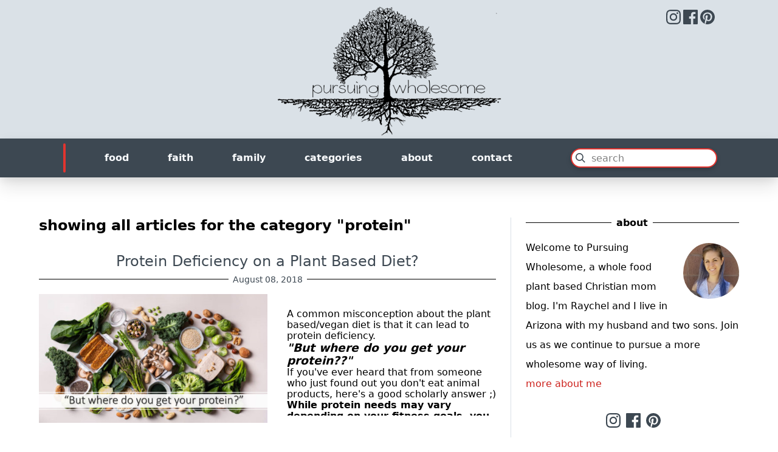

--- FILE ---
content_type: text/html; charset=UTF-8
request_url: https://pursuingwholesome.com/categories/protein
body_size: 9178
content:
<!doctype html>
<html lang="en">
<head>
        <!-- Google AdSense -->
    <script data-ad-client="ca-pub-8526008973077121" async src="https://pagead2.googlesyndication.com/pagead/js/adsbygoogle.js"></script>
    <!-- END Google AdSense -->
    <!-- Global site tag (gtag.js) - Google Analytics -->
    <script async src="https://www.googletagmanager.com/gtag/js?id=UA-122476080-1"></script>
    <script>
        window.dataLayer = window.dataLayer || [];
        function gtag(){dataLayer.push(arguments);}
        gtag('js', new Date());
        gtag('config', 'UA-122476080-1', { 'anonymize_ip': true});
    </script>
    <!-- END GTag -->
    <!-- Hotjar Tracking Code for pursuingwholesome.com -->
    <script>
        (function(h,o,t,j,a,r){
            h.hj=h.hj||function(){(h.hj.q=h.hj.q||[]).push(arguments)};
            h._hjSettings={hjid:1169312,hjsv:6};
            a=o.getElementsByTagName('head')[0];
            r=o.createElement('script');r.async=1;
            r.src=t+h._hjSettings.hjid+j+h._hjSettings.hjsv;
            a.appendChild(r);
        })(window,document,'https://static.hotjar.com/c/hotjar-','.js?sv=');
    </script>
    <!-- END Hotjar -->
    
    <meta charset="utf-8">
    <meta http-equiv="X-UA-Compatible" content="IE=edge">
    <meta name="viewport" content="width=device-width, initial-scale=1">
    <meta name="csrf-token" content="9NWYo5Qcyf53RMKjiSlYucA2asGGSmYpbUY6wmbz">

    <meta name="p:domain_verify" content="19ac83c8a958dbd41b085da2e2195b85"/>

    
    <title>protein - pursuing wholesome</title>

    <!-- Fonts -->
    <link href="https://fonts.googleapis.com/css?family=Roboto+Mono:100,600" rel="stylesheet" type="text/css">
    <link href="/css/app.css" rel="stylesheet">
    <link rel="manifest" href="/manifest.json">

    <script src='https://www.google.com/recaptcha/api.js'></script>
</head>
<body class="font-sans">
<div id="banner" class="w-full relative bg-grey-light hidden sm:hidden md:block lg:block xl:block">
    <div class="absolute container mx-auto flex pin-t pin-x px-8">
        <div class="w-1/2">
            <div class="w-full flex justify-start mt-4 mr-8 px-8">

            </div>
        </div>
        <div class="w-1/2">
            <div class="w-full flex justify-end mt-4 mr-8 px-8">
                <a href="https://www.instagram.com/pursuingwholesome/" target="_blank"><svg class="inline-block fill-current ml-1 w-6 h-6 text-grey-darkest hover:text-purple" aria-labelledby="simpleicons-instagram-icon" role="img" viewBox="0 0 24 24" xmlns="http://www.w3.org/2000/svg"><title id="simpleicons-instagram-icon">Instagram icon</title><path d="M12 0C8.74 0 8.333.015 7.053.072 5.775.132 4.905.333 4.14.63c-.789.306-1.459.717-2.126 1.384S.935 3.35.63 4.14C.333 4.905.131 5.775.072 7.053.012 8.333 0 8.74 0 12s.015 3.667.072 4.947c.06 1.277.261 2.148.558 2.913.306.788.717 1.459 1.384 2.126.667.666 1.336 1.079 2.126 1.384.766.296 1.636.499 2.913.558C8.333 23.988 8.74 24 12 24s3.667-.015 4.947-.072c1.277-.06 2.148-.262 2.913-.558.788-.306 1.459-.718 2.126-1.384.666-.667 1.079-1.335 1.384-2.126.296-.765.499-1.636.558-2.913.06-1.28.072-1.687.072-4.947s-.015-3.667-.072-4.947c-.06-1.277-.262-2.149-.558-2.913-.306-.789-.718-1.459-1.384-2.126C21.319 1.347 20.651.935 19.86.63c-.765-.297-1.636-.499-2.913-.558C15.667.012 15.26 0 12 0zm0 2.16c3.203 0 3.585.016 4.85.071 1.17.055 1.805.249 2.227.415.562.217.96.477 1.382.896.419.42.679.819.896 1.381.164.422.36 1.057.413 2.227.057 1.266.07 1.646.07 4.85s-.015 3.585-.074 4.85c-.061 1.17-.256 1.805-.421 2.227-.224.562-.479.96-.899 1.382-.419.419-.824.679-1.38.896-.42.164-1.065.36-2.235.413-1.274.057-1.649.07-4.859.07-3.211 0-3.586-.015-4.859-.074-1.171-.061-1.816-.256-2.236-.421-.569-.224-.96-.479-1.379-.899-.421-.419-.69-.824-.9-1.38-.165-.42-.359-1.065-.42-2.235-.045-1.26-.061-1.649-.061-4.844 0-3.196.016-3.586.061-4.861.061-1.17.255-1.814.42-2.234.21-.57.479-.96.9-1.381.419-.419.81-.689 1.379-.898.42-.166 1.051-.361 2.221-.421 1.275-.045 1.65-.06 4.859-.06l.045.03zm0 3.678c-3.405 0-6.162 2.76-6.162 6.162 0 3.405 2.76 6.162 6.162 6.162 3.405 0 6.162-2.76 6.162-6.162 0-3.405-2.76-6.162-6.162-6.162zM12 16c-2.21 0-4-1.79-4-4s1.79-4 4-4 4 1.79 4 4-1.79 4-4 4zm7.846-10.405c0 .795-.646 1.44-1.44 1.44-.795 0-1.44-.646-1.44-1.44 0-.794.646-1.439 1.44-1.439.793-.001 1.44.645 1.44 1.439z"/></svg></a>
<a href="https://www.facebook.com/PursuingWholesomeBlog" target="_blank"><svg class="inline-block fill-current ml-1 w-6 h-6 text-grey-darkest hover:text-blue-dark" aria-labelledby="simpleicons-facebook-icon" role="img" viewBox="0 0 24 24" xmlns="http://www.w3.org/2000/svg"><title id="simpleicons-facebook-icon">Facebook icon</title><path d="M22.676 0H1.324C.593 0 0 .593 0 1.324v21.352C0 23.408.593 24 1.324 24h11.494v-9.294H9.689v-3.621h3.129V8.41c0-3.099 1.894-4.785 4.659-4.785 1.325 0 2.464.097 2.796.141v3.24h-1.921c-1.5 0-1.792.721-1.792 1.771v2.311h3.584l-.465 3.63H16.56V24h6.115c.733 0 1.325-.592 1.325-1.324V1.324C24 .593 23.408 0 22.676 0"/></svg></a>

<a href="https://www.pinterest.com/pursuingwholesome/overview/" target="_blank"><svg class="inline-block fill-current ml-1 w-6 h-6 text-grey-darkest hover:text-red-dark" aria-labelledby="simpleicons-pinterest-icon" role="img" viewBox="0 0 24 24" xmlns="http://www.w3.org/2000/svg"><title id="simpleicons-pinterest-icon">Pinterest icon</title><path d="M12.017 0C5.396 0 .029 5.367.029 11.987c0 5.079 3.158 9.417 7.618 11.162-.105-.949-.199-2.403.041-3.439.219-.937 1.406-5.957 1.406-5.957s-.359-.72-.359-1.781c0-1.663.967-2.911 2.168-2.911 1.024 0 1.518.769 1.518 1.688 0 1.029-.653 2.567-.992 3.992-.285 1.193.6 2.165 1.775 2.165 2.128 0 3.768-2.245 3.768-5.487 0-2.861-2.063-4.869-5.008-4.869-3.41 0-5.409 2.562-5.409 5.199 0 1.033.394 2.143.889 2.741.099.12.112.225.085.345-.09.375-.293 1.199-.334 1.363-.053.225-.172.271-.401.165-1.495-.69-2.433-2.878-2.433-4.646 0-3.776 2.748-7.252 7.92-7.252 4.158 0 7.392 2.967 7.392 6.923 0 4.135-2.607 7.462-6.233 7.462-1.214 0-2.354-.629-2.758-1.379l-.749 2.848c-.269 1.045-1.004 2.352-1.498 3.146 1.123.345 2.306.535 3.55.535 6.607 0 11.985-5.365 11.985-11.987C23.97 5.39 18.592.026 11.985.026L12.017 0z"/></svg></a>
            </div>
        </div>
    </div>

    <a href="/"><img id="banner-logo" class="hidden sm:hidden md:inline-block lg:inline-block xl:inline-block absolute my-auto" src="/images/logo-tree.png"></a>
</div>
<div class="w-full -mt-1 bg-grey-darkest shadow-lg sticky pin-t z-50">
    <div class="container mx-auto px-8">
        <nav class="relative">
            <div class="h-16 w-full px-8 hidden sm:hidden md:flex lg:flex xl:flex justify-between align-content-center items-center content-center">
                <div class="flex-grow">
                    <a href="/"><img class="mt-1 h-12 bg-red-darker rounded-full border-2 border-red" src="/images/avatar-sm.png"></a>
                </div>
                <div class="flex-grow pr-8">
                    <ul class="list-reset flex justify-center align-content-center items-center content-center px-8 h-12">
                                                    <li class="mr-8 ml-8">
                                <a href="https://pursuingwholesome.com/categories/food"
                                   class="no-underline text-grey-lightest hover:text-red-light font-semibold">food</a>
                            </li>
                                                    <li class="mr-8 ml-8">
                                <a href="https://pursuingwholesome.com/categories/faith"
                                   class="no-underline text-grey-lightest hover:text-red-light font-semibold">faith</a>
                            </li>
                                                    <li class="mr-8 ml-8">
                                <a href="https://pursuingwholesome.com/categories/family"
                                   class="no-underline text-grey-lightest hover:text-red-light font-semibold">family</a>
                            </li>
                                                <li class="mr-8 ml-8">
                            <a href="https://pursuingwholesome.com/categories"
                               class="no-underline text-grey-lightest hover:text-red-light font-semibold">categories</a>
                        </li>
                        <li class="mr-8 ml-8">
                            <a href="https://pursuingwholesome.com/about"
                               class="no-underline text-grey-lightest hover:text-red-light font-semibold">about</a>
                        </li>
                        <li class="mr-8 ml-8">
                            <a href="https://pursuingwholesome.com/contact"
                               class="no-underline text-grey-lightest hover:text-red-light font-semibold">contact</a>
                        </li>
                    </ul>
                </div>
                <div class="hidden sm:hidden md:hidden lg:hidden xl:block">
                    <div class="relative">
                        <form class="inline-block" method="GET" action="/search">
                            <span class="absolute ml-2 mt-2"><svg class="inline-block fill-current w-4 h-4 text-grey-darkest" xmlns="http://www.w3.org/2000/svg" viewBox="0 0 20 20"><path d="M12.9 14.32a8 8 0 1 1 1.41-1.41l5.35 5.33-1.42 1.42-5.33-5.34zM8 14A6 6 0 1 0 8 2a6 6 0 0 0 0 12z"/></svg></span>
                            <input name="s" placeholder="search" class="h-8 -mr-1 pl-8 pr-2 rounded-full shadow-md border-2 border-red">
                        </form>
                    </div>
                </div>
            </div>
            <div class="h-12 w-full px-8 flex sm:flex md:hidden lg:hidden xl:hidden justify-center align-content-center items-center content-center relative">
                <div class="absolute pin-l">
                    <button onclick="$('#sidebar').toggleClass('open');$('#sidebar-underlay').toggleClass('show');"><svg class="inline-block fill-current text-grey-lightest fill-current inline-block w-6" xmlns="http://www.w3.org/2000/svg" viewBox="0 0 20 20"><path d="M0 3h20v2H0V3zm0 6h20v2H0V9zm0 6h20v2H0v-2z"/></svg></button>
                </div>
                
            </div>
        </nav>
    </div>
    <div class="relative">
        <div
                id="sidebar-underlay"
                class="absolute pin-t w-full bg-transparent-grey-dark min-h-screen"
                onclick="$('#sidebar').removeClass('open');$('#sidebar-underlay').removeClass('show');"

        ></div>
        <div id="sidebar" class="absolute pin-t w-2/3 bg-grey-darkest min-h-screen border-black border-t-2 border-r-2 ">
            <div class="w-full">
                <ul class="list-reset flex flex-col justify-start align-content-center items-center content-center px-8 h-12 pt-4">
                    <li class="mr-8 ml-8 py-2 mb-2">
                        <a href="https://pursuingwholesome.com"
                           class="no-underline text-grey-lightest hover:text-red-light font-semibold">home</a>
                    </li>
                                            <li class="mr-8 ml-8 py-2 mb-2">
                            <a href="https://pursuingwholesome.com/categories/food"
                               class="no-underline text-grey-lightest hover:text-red-light font-semibold">food</a>
                        </li>
                                            <li class="mr-8 ml-8 py-2 mb-2">
                            <a href="https://pursuingwholesome.com/categories/faith"
                               class="no-underline text-grey-lightest hover:text-red-light font-semibold">faith</a>
                        </li>
                                            <li class="mr-8 ml-8 py-2 mb-2">
                            <a href="https://pursuingwholesome.com/categories/family"
                               class="no-underline text-grey-lightest hover:text-red-light font-semibold">family</a>
                        </li>
                                        <li class="mr-8 ml-8 py-2 mb-2">
                        <a href="https://pursuingwholesome.com/categories"
                           class="no-underline text-grey-lightest hover:text-red-light font-semibold">categories</a>
                    </li>
                    <li class="mr-8 ml-8 py-2 mb-2">
                        <a href="https://pursuingwholesome.com/about"
                           class="no-underline text-grey-lightest hover:text-red-light font-semibold">about</a>
                    </li>
                    <li class="mr-8 ml-8 py-2 mb-2">
                        <a href="https://pursuingwholesome.com/contact"
                           class="no-underline text-grey-lightest hover:text-red-light font-semibold">contact</a>
                    </li>
                </ul>
            </div>
        </div>
    </div>
</div>
<div class="w-full h-24 relative sm:flex md:hidden lg:hidden xl:hidden flex justify-center content-center items-center align-middle pt-8">
    <img class="inline-block sm:inline-block md:hidden lg:hidden xl:hidden relative h-32 mt-6" src="/images/logo-tree.png">
</div>

<div class="container mx-auto relative">
    <div id="app">
        <p class="py-6">&nbsp;</p>
        <div class="flex flex-col md:flex-row lg:flex-row xl:flex-row">
            <main class="w-full md:w-2/3 lg:w-2/3 xl:w-2/3 px-6 md:pr-6 lg:pr-6 xl:pr-6">
                    <div class="w-full">
        <h2>showing all articles for the category <span>"protein"</span></h2>
        <div>
                                                <article class="py-8">
    <header class="mb-4 w-full">
        <h2 class="text-center font-normal text-red-darkest mb-2"><a href="https://pursuingwholesome.com/protein-deficiency-on-a-plant-based-diet" class="no-underline text-grey-darkest hover:text-red-dark">Protein Deficiency on a Plant Based Diet?</a></h2>
        <h4 class="text-center text-sm font-normal text-grey-darkest">August 08, 2018</h4>
    </header>
    <div class="w-full flex flex-col md:flex-row lg:flex-row xl:flex-row">
        <div class="w-full md:w-1/2 lg:w-1/2 xl:w-1/2">
            <a href="https://pursuingwholesome.com/protein-deficiency-on-a-plant-based-diet"><img class="" src="https://assets-pursuingwholesome.nyc3.digitaloceanspaces.com/media/thumbs/lg/080d7274-e3c5-433f-9f98-61690d66f549.jpeg"></a>
        </div>
        <div class="w-full md:w-1/2 lg:w-1/2 xl:w-1/2 md:pl-4 lg:pl-8 xl:pl-8 mt-2">
            <div class="w-full h-48 overflow-hidden">
                <p class="text-sm text-grey-darkest px-4 my-4">
                    <!DOCTYPE html PUBLIC "-//W3C//DTD HTML 4.0 Transitional//EN" "http://www.w3.org/TR/REC-html40/loose.dtd">
<html><body><p>A common misconception about the plant based/vegan diet is that it can lead to protein deficiency.</p><h3><span style="font-style: italic; font-weight: bold;">"But where do you get your protein??"</span></h3><p>If you've ever heard that from someone who just found out you don't eat animal products, here's a good scholarly answer ;)</p><p><span style="font-weight: bold;">While protein needs may vary depending on your fitness goals, you don't actually need to consume animal proteins to get all the protein your body needs.</span> A varied whole food plant based vegan diet is sufficient in protein. That is, as long as you are eating enough calories.</p><p>Amino acids are the building blocks of protein (is this ringing any biology class bells?). The protein in our food and body are composed of 20 amino acids - 11 of these we can create in our own bodies using nitrogen, the other 9 need to be consumed from food since we cannot make them.</p><p>An <span style="font-style: italic;">essential amino acid</span> is one our bodies need but cannot make on its own, therefore we must consume and absorb them through our food. The 9 essential amino acids are histidine, isoleucine, leucine, lysine, methionine, phenylalanine, threonine, tryptophan, and valine. <span style="font-style: italic;">Non-essential amino acids</span> are ones our bodies need, but make enough on their own. We don't need worry about consuming these in order to fulfill our bodies need for them. The 11 non-essential amino acids are alanine, arginine, asparagine, aspartic acid, cysteine, glutemic acid, glutamine, glycine, proline, serine, and tyrosine.</p><p><span style="font-weight: bold;">All plant proteins have all the essential amino acids. Plant proteins are just as good and as complete as animal proteins.</span> Although not all plant proteins contain the same amount and proportions of each amino acid, they are perfectly adequate in providing what our bodies need.</p><p>Many people believe we need meat for protein even though the idea of plant proteins being incomplete and inferior to animal proteins has been dismissed by the nutrition community decades ago. The American Heart Association has officially stated on their website that the protein found in plants is perfectly adequate and supplies all of the essential and non essential amino acids, and there is no need to combine protein sources in order to meet the needs of our bodies. <span style="font-style: italic;">(I had a link to the specific&nbsp;webpage, but it has since been removed, and I'm unable to find it again.)</span></p><p><span style="font-weight: bold;">As long as you're eating enough calories to meet your energy needs, you will not be protein deficient. </span>In fact, it is nearly impossible to design a diet with a variety of whole plant foods that is sufficient in calories but deficient in protein, based on the way our bodies store and recycle protein for its specific needs. Our skeletal muscles keep a sizable storehouse in the intracellular spaces of free amino acids to regulate our protein levels. Every day, about 90g of protein is dumped into our intestines to be broken down and reassembled to whatever proportion of amino acids we need. We do not need to be concerned with the amount of protein we are consuming, or if we are getting all of the essential amino acids. Our bodies were designed to prevent this type of deficiency by storing and recombining the amino acids to be used as our body requires.</p><p>So don't worry about if you're getting enough protein, just eat enough calories with a variety of plant foods including whole grains, fruits, veggies, beans and legumes, nuts and seeds, leafy greens, etc. and you will have what your body needs.</p></body></html>

                </p>
            </div>
            <div class="w-full mt-2 h-4 flex justify-between">
            </div>
        </div>
    </div>
</article>
                                    </div>
    </div>
            </main>
            <aside class="border-l mt-8 md:mt-0 lg:mt-0 xl:mt-0 border-grey-light w-full md:w-1/3 lg:w-1/3 xl:w-1/3 px-6 md:pl-6 lg:pl-6 xl:pl-6">
                <div class="">
    <section class="">
        <h4 class="pb-4">about</h4>
        <p class="leading-loose"><img src="/images/portrait.jpg" style="width: 100px; height: 100px;" class="float-right pl-2 pb-2 mt-2 rounded-full">Welcome to Pursuing Wholesome, a whole food plant based Christian mom blog. I'm Raychel and I live in Arizona with my husband and two sons. Join us as we continue to pursue a more wholesome way of living.<a href="/about" class="block no-underline text-red-dark">more about me</a></p>
    </section>
    <section class="text-center mt-4 py-4">
        <a href="https://www.instagram.com/pursuingwholesome/" target="_blank"><svg class="inline-block fill-current ml-1 w-6 h-6 text-grey-darkest hover:text-purple" aria-labelledby="simpleicons-instagram-icon" role="img" viewBox="0 0 24 24" xmlns="http://www.w3.org/2000/svg"><title id="simpleicons-instagram-icon">Instagram icon</title><path d="M12 0C8.74 0 8.333.015 7.053.072 5.775.132 4.905.333 4.14.63c-.789.306-1.459.717-2.126 1.384S.935 3.35.63 4.14C.333 4.905.131 5.775.072 7.053.012 8.333 0 8.74 0 12s.015 3.667.072 4.947c.06 1.277.261 2.148.558 2.913.306.788.717 1.459 1.384 2.126.667.666 1.336 1.079 2.126 1.384.766.296 1.636.499 2.913.558C8.333 23.988 8.74 24 12 24s3.667-.015 4.947-.072c1.277-.06 2.148-.262 2.913-.558.788-.306 1.459-.718 2.126-1.384.666-.667 1.079-1.335 1.384-2.126.296-.765.499-1.636.558-2.913.06-1.28.072-1.687.072-4.947s-.015-3.667-.072-4.947c-.06-1.277-.262-2.149-.558-2.913-.306-.789-.718-1.459-1.384-2.126C21.319 1.347 20.651.935 19.86.63c-.765-.297-1.636-.499-2.913-.558C15.667.012 15.26 0 12 0zm0 2.16c3.203 0 3.585.016 4.85.071 1.17.055 1.805.249 2.227.415.562.217.96.477 1.382.896.419.42.679.819.896 1.381.164.422.36 1.057.413 2.227.057 1.266.07 1.646.07 4.85s-.015 3.585-.074 4.85c-.061 1.17-.256 1.805-.421 2.227-.224.562-.479.96-.899 1.382-.419.419-.824.679-1.38.896-.42.164-1.065.36-2.235.413-1.274.057-1.649.07-4.859.07-3.211 0-3.586-.015-4.859-.074-1.171-.061-1.816-.256-2.236-.421-.569-.224-.96-.479-1.379-.899-.421-.419-.69-.824-.9-1.38-.165-.42-.359-1.065-.42-2.235-.045-1.26-.061-1.649-.061-4.844 0-3.196.016-3.586.061-4.861.061-1.17.255-1.814.42-2.234.21-.57.479-.96.9-1.381.419-.419.81-.689 1.379-.898.42-.166 1.051-.361 2.221-.421 1.275-.045 1.65-.06 4.859-.06l.045.03zm0 3.678c-3.405 0-6.162 2.76-6.162 6.162 0 3.405 2.76 6.162 6.162 6.162 3.405 0 6.162-2.76 6.162-6.162 0-3.405-2.76-6.162-6.162-6.162zM12 16c-2.21 0-4-1.79-4-4s1.79-4 4-4 4 1.79 4 4-1.79 4-4 4zm7.846-10.405c0 .795-.646 1.44-1.44 1.44-.795 0-1.44-.646-1.44-1.44 0-.794.646-1.439 1.44-1.439.793-.001 1.44.645 1.44 1.439z"/></svg></a>
<a href="https://www.facebook.com/PursuingWholesomeBlog" target="_blank"><svg class="inline-block fill-current ml-1 w-6 h-6 text-grey-darkest hover:text-blue-dark" aria-labelledby="simpleicons-facebook-icon" role="img" viewBox="0 0 24 24" xmlns="http://www.w3.org/2000/svg"><title id="simpleicons-facebook-icon">Facebook icon</title><path d="M22.676 0H1.324C.593 0 0 .593 0 1.324v21.352C0 23.408.593 24 1.324 24h11.494v-9.294H9.689v-3.621h3.129V8.41c0-3.099 1.894-4.785 4.659-4.785 1.325 0 2.464.097 2.796.141v3.24h-1.921c-1.5 0-1.792.721-1.792 1.771v2.311h3.584l-.465 3.63H16.56V24h6.115c.733 0 1.325-.592 1.325-1.324V1.324C24 .593 23.408 0 22.676 0"/></svg></a>

<a href="https://www.pinterest.com/pursuingwholesome/overview/" target="_blank"><svg class="inline-block fill-current ml-1 w-6 h-6 text-grey-darkest hover:text-red-dark" aria-labelledby="simpleicons-pinterest-icon" role="img" viewBox="0 0 24 24" xmlns="http://www.w3.org/2000/svg"><title id="simpleicons-pinterest-icon">Pinterest icon</title><path d="M12.017 0C5.396 0 .029 5.367.029 11.987c0 5.079 3.158 9.417 7.618 11.162-.105-.949-.199-2.403.041-3.439.219-.937 1.406-5.957 1.406-5.957s-.359-.72-.359-1.781c0-1.663.967-2.911 2.168-2.911 1.024 0 1.518.769 1.518 1.688 0 1.029-.653 2.567-.992 3.992-.285 1.193.6 2.165 1.775 2.165 2.128 0 3.768-2.245 3.768-5.487 0-2.861-2.063-4.869-5.008-4.869-3.41 0-5.409 2.562-5.409 5.199 0 1.033.394 2.143.889 2.741.099.12.112.225.085.345-.09.375-.293 1.199-.334 1.363-.053.225-.172.271-.401.165-1.495-.69-2.433-2.878-2.433-4.646 0-3.776 2.748-7.252 7.92-7.252 4.158 0 7.392 2.967 7.392 6.923 0 4.135-2.607 7.462-6.233 7.462-1.214 0-2.354-.629-2.758-1.379l-.749 2.848c-.269 1.045-1.004 2.352-1.498 3.146 1.123.345 2.306.535 3.55.535 6.607 0 11.985-5.365 11.985-11.987C23.97 5.39 18.592.026 11.985.026L12.017 0z"/></svg></a>
    </section>
    
        
    
    <section class="border border-grey rounded mt-8 py-8 px-6 text-center">
        <h4 class="pb-4">subscribe</h4>
        <p class="w-full font-normal pb-4">join the pursuing wholesome newsletter
            if you like what I'm doing</p>
                    <form method="POST" action="https://pursuingwholesome.com/newsletter" class="w-full flex justify-end">
                <div class="w-full relative">
                    <input type="hidden" name="_token" value="9NWYo5Qcyf53RMKjiSlYucA2asGGSmYpbUY6wmbz">                    <span class="absolute ml-2 mt-2"><svg class="inline-block fill-current w-4 h-4 text-grey-darkest" xmlns="http://www.w3.org/2000/svg" viewBox="0 0 20 20"><path d="M18 2a2 2 0 0 1 2 2v12a2 2 0 0 1-2 2H2a2 2 0 0 1-2-2V4c0-1.1.9-2 2-2h16zm-4.37 9.1L20 16v-2l-5.12-3.9L20 6V4l-10 8L0 4v2l5.12 4.1L0 14v2l6.37-4.9L10 14l3.63-2.9z"/></svg></span>
                    <input type="text" name="email" placeholder="email address" class="h-8 -mr-1 pl-8 pr-2 w-full border border-grey rounded-l">
                </div>
                <button type="submit" class="bg-red-dark hover:bg-red-darker text-grey-lightest hover:text-red-lighter px-8 py-2 ml-0 h-8">subscribe</button>
            </form>
            </section>
    <section class="mt-8">
        <h4 class="py-6 text-center">latest posts</h4>
        <section>
                            <article class="flex flex-row mb-8">
    <div class="w-1/3">
        <a href="https://pursuingwholesome.com/when-meal-time-jobs-shift-from-the-parent-to-the-child">
            <img src="https://assets-pursuingwholesome.nyc3.digitaloceanspaces.com/media/thumbs/lg/aed9ff7a-0767-4e13-923e-0356964cb506.jpeg" class="">
        </a>
    </div>
    <div class="w-2/3 pl-4">
        <h2 class="font-normal text-base"><a class="no-underline text-grey-darkest hover:text-red-dark" href="https://pursuingwholesome.com/when-meal-time-jobs-shift-from-the-parent-to-the-child">when meal time jobs shift from the parent to the child</a></h2>
        <p class="flex flex-wrap mt-4 text-center">
                            <a href="https://pursuingwholesome.com/categories/family" class="text-xxs text-grey-darkest hover:text-red-dark no-underline">family</a>
                                    <span class="text-xxs px-1">·</span>
                                            <a href="https://pursuingwholesome.com/categories/food" class="text-xxs text-grey-darkest hover:text-red-dark no-underline">food</a>
                                    <span class="text-xxs px-1">·</span>
                                            <a href="https://pursuingwholesome.com/categories/parenting" class="text-xxs text-grey-darkest hover:text-red-dark no-underline">parenting</a>
                                    <span class="text-xxs px-1">·</span>
                                            <a href="https://pursuingwholesome.com/categories/intentional" class="text-xxs text-grey-darkest hover:text-red-dark no-underline">intentional</a>
                                    </p>
    </div>
</article>                            <article class="flex flex-row mb-8">
    <div class="w-1/3">
        <a href="https://pursuingwholesome.com/making-the-transition-to-unschooling">
            <img src="https://assets-pursuingwholesome.nyc3.digitaloceanspaces.com/media/thumbs/lg/1b63b924-efa2-4be3-b8fa-29941e4ad427.jpeg" class="">
        </a>
    </div>
    <div class="w-2/3 pl-4">
        <h2 class="font-normal text-base"><a class="no-underline text-grey-darkest hover:text-red-dark" href="https://pursuingwholesome.com/making-the-transition-to-unschooling">Making The Transition To Unschooling</a></h2>
        <p class="flex flex-wrap mt-4 text-center">
                            <a href="https://pursuingwholesome.com/categories/unschooling" class="text-xxs text-grey-darkest hover:text-red-dark no-underline">unschooling</a>
                                    <span class="text-xxs px-1">·</span>
                                            <a href="https://pursuingwholesome.com/categories/homeschool" class="text-xxs text-grey-darkest hover:text-red-dark no-underline">homeschool</a>
                                    <span class="text-xxs px-1">·</span>
                                            <a href="https://pursuingwholesome.com/categories/family" class="text-xxs text-grey-darkest hover:text-red-dark no-underline">family</a>
                                    </p>
    </div>
</article>                            <article class="flex flex-row mb-8">
    <div class="w-1/3">
        <a href="https://pursuingwholesome.com/unschooling-a-day-in-the-life-of-my-boys-8-12yrs-old">
            <img src="https://assets-pursuingwholesome.nyc3.digitaloceanspaces.com/media/thumbs/lg/c74bd4a6-a5a6-499d-abfd-7b83f72ef366.jpeg" class="">
        </a>
    </div>
    <div class="w-2/3 pl-4">
        <h2 class="font-normal text-base"><a class="no-underline text-grey-darkest hover:text-red-dark" href="https://pursuingwholesome.com/unschooling-a-day-in-the-life-of-my-boys-8-12yrs-old">Unschooling: A Day in the Life of My Boys (8 &amp; 12yrs old)</a></h2>
        <p class="flex flex-wrap mt-4 text-center">
                            <a href="https://pursuingwholesome.com/categories/homeschool" class="text-xxs text-grey-darkest hover:text-red-dark no-underline">homeschool</a>
                                    <span class="text-xxs px-1">·</span>
                                            <a href="https://pursuingwholesome.com/categories/unschooling" class="text-xxs text-grey-darkest hover:text-red-dark no-underline">unschooling</a>
                                    <span class="text-xxs px-1">·</span>
                                            <a href="https://pursuingwholesome.com/categories/family" class="text-xxs text-grey-darkest hover:text-red-dark no-underline">family</a>
                                    </p>
    </div>
</article>                            <article class="flex flex-row mb-8">
    <div class="w-1/3">
        <a href="https://pursuingwholesome.com/the-decision-to-homeschool">
            <img src="https://assets-pursuingwholesome.nyc3.digitaloceanspaces.com/media/thumbs/lg/52521117-19ec-469e-a4f6-1a337c078ac1.jpeg" class="">
        </a>
    </div>
    <div class="w-2/3 pl-4">
        <h2 class="font-normal text-base"><a class="no-underline text-grey-darkest hover:text-red-dark" href="https://pursuingwholesome.com/the-decision-to-homeschool">The Decision To Homeschool</a></h2>
        <p class="flex flex-wrap mt-4 text-center">
                            <a href="https://pursuingwholesome.com/categories/homeschool" class="text-xxs text-grey-darkest hover:text-red-dark no-underline">homeschool</a>
                                    <span class="text-xxs px-1">·</span>
                                            <a href="https://pursuingwholesome.com/categories/family" class="text-xxs text-grey-darkest hover:text-red-dark no-underline">family</a>
                                    </p>
    </div>
</article>                            <article class="flex flex-row mb-8">
    <div class="w-1/3">
        <a href="https://pursuingwholesome.com/love-is-not-enough">
            <img src="https://assets-pursuingwholesome.nyc3.digitaloceanspaces.com/media/thumbs/lg/56f1331b-35a5-4458-b16b-a5f56f89f806.jpeg" class="">
        </a>
    </div>
    <div class="w-2/3 pl-4">
        <h2 class="font-normal text-base"><a class="no-underline text-grey-darkest hover:text-red-dark" href="https://pursuingwholesome.com/love-is-not-enough">Love is NOT enough</a></h2>
        <p class="flex flex-wrap mt-4 text-center">
                            <a href="https://pursuingwholesome.com/categories/marriage" class="text-xxs text-grey-darkest hover:text-red-dark no-underline">marriage</a>
                                    <span class="text-xxs px-1">·</span>
                                            <a href="https://pursuingwholesome.com/categories/faith" class="text-xxs text-grey-darkest hover:text-red-dark no-underline">faith</a>
                                    <span class="text-xxs px-1">·</span>
                                            <a href="https://pursuingwholesome.com/categories/christian" class="text-xxs text-grey-darkest hover:text-red-dark no-underline">christian</a>
                                    </p>
    </div>
</article>                        <div>
    <script async src="https://pagead2.googlesyndication.com/pagead/js/adsbygoogle.js"></script>
    <!-- Latest Post -->
    <ins class="adsbygoogle"
         style="display:block"
         data-ad-client="ca-pub-8526008973077121"
         data-ad-slot="5081833572"
         data-ad-format="auto"
         data-full-width-responsive="true"></ins>
    <script>
        (adsbygoogle = window.adsbygoogle || []).push({});
    </script>
</div>        </section>
    </section>
</div>            </aside>
        </div>
    </div>
</div>
<footer class="w-full bg-grey-light">
    <div class="mt-4 p-8 h-32 container mx-auto flex flex-col sm:flex-col md:flex-row lg:flex-row xl:flex-row justify-center align-content-center items-center content-center">
        <div class="w-full font-semibold py-4">if you like what I'm doing, subscribe to my blog</div>
                <form method="POST" action="https://pursuingwholesome.com/newsletter" class="w-full flex justify-end">
            <div class="w-full relative">
                <input type="hidden" name="_token" value="9NWYo5Qcyf53RMKjiSlYucA2asGGSmYpbUY6wmbz">                <span class="absolute ml-2 mt-2"><svg class="inline-block fill-current w-4 h-4 text-grey-darkest" xmlns="http://www.w3.org/2000/svg" viewBox="0 0 20 20"><path d="M18 2a2 2 0 0 1 2 2v12a2 2 0 0 1-2 2H2a2 2 0 0 1-2-2V4c0-1.1.9-2 2-2h16zm-4.37 9.1L20 16v-2l-5.12-3.9L20 6V4l-10 8L0 4v2l5.12 4.1L0 14v2l6.37-4.9L10 14l3.63-2.9z"/></svg></span>
                <input type="text" name="email" placeholder="email address" class="h-8 -mr-1 pl-8 pr-2 w-full">
            </div>
            <button type="submit" class="bg-red-dark hover:bg-red-darker text-grey-lightest hover:text-red-lighter px-8 py-2 ml-0 h-8">subscribe</button>
        </form>
            </div>
    <nav class="w-full bg-grey-darkest relative flex content-center py-4">
        <div class="container mx-auto flex justify-center content-center flex-col-reverse sm:flex-col-reverse md:flex-row lg:flex-row xl:flex-row">
            <div class="w-full flex align-content-center items-center content-center font-normal justify-center text-grey-lightest">
                &copy; pursuing wholesome est 2018
            </div>
            <div class="w-full flex align-content-center items-center content-center font-semibold justify-center text-grey-lightest">
                <ul class="list-reset flex">
                    <li><a href="#" class="no-underline text-grey-lightest hover:text-red-light mr-2">terms</a></li>
                    <li><a href="#" class="no-underline text-grey-lightest hover:text-red-light mr-2">privacy</a></li>
                    <li><a href="https://pursuingwholesome.com/contact" class="no-underline text-grey-lightest hover:text-red-light mr-2">contact</a></li>
                </ul>
            </div>
            <div class="w-full flex align-content-center items-center justify-center mr-8">
                
                <a href="https://www.instagram.com/pursuingwholesome/" target="_blank"><svg class="inline-block fill-current ml-2 w-6 h-6 text-grey-lightest hover:text-purple" aria-labelledby="simpleicons-instagram-icon" role="img" viewBox="0 0 24 24" xmlns="http://www.w3.org/2000/svg"><title id="simpleicons-instagram-icon">Instagram icon</title><path d="M12 0C8.74 0 8.333.015 7.053.072 5.775.132 4.905.333 4.14.63c-.789.306-1.459.717-2.126 1.384S.935 3.35.63 4.14C.333 4.905.131 5.775.072 7.053.012 8.333 0 8.74 0 12s.015 3.667.072 4.947c.06 1.277.261 2.148.558 2.913.306.788.717 1.459 1.384 2.126.667.666 1.336 1.079 2.126 1.384.766.296 1.636.499 2.913.558C8.333 23.988 8.74 24 12 24s3.667-.015 4.947-.072c1.277-.06 2.148-.262 2.913-.558.788-.306 1.459-.718 2.126-1.384.666-.667 1.079-1.335 1.384-2.126.296-.765.499-1.636.558-2.913.06-1.28.072-1.687.072-4.947s-.015-3.667-.072-4.947c-.06-1.277-.262-2.149-.558-2.913-.306-.789-.718-1.459-1.384-2.126C21.319 1.347 20.651.935 19.86.63c-.765-.297-1.636-.499-2.913-.558C15.667.012 15.26 0 12 0zm0 2.16c3.203 0 3.585.016 4.85.071 1.17.055 1.805.249 2.227.415.562.217.96.477 1.382.896.419.42.679.819.896 1.381.164.422.36 1.057.413 2.227.057 1.266.07 1.646.07 4.85s-.015 3.585-.074 4.85c-.061 1.17-.256 1.805-.421 2.227-.224.562-.479.96-.899 1.382-.419.419-.824.679-1.38.896-.42.164-1.065.36-2.235.413-1.274.057-1.649.07-4.859.07-3.211 0-3.586-.015-4.859-.074-1.171-.061-1.816-.256-2.236-.421-.569-.224-.96-.479-1.379-.899-.421-.419-.69-.824-.9-1.38-.165-.42-.359-1.065-.42-2.235-.045-1.26-.061-1.649-.061-4.844 0-3.196.016-3.586.061-4.861.061-1.17.255-1.814.42-2.234.21-.57.479-.96.9-1.381.419-.419.81-.689 1.379-.898.42-.166 1.051-.361 2.221-.421 1.275-.045 1.65-.06 4.859-.06l.045.03zm0 3.678c-3.405 0-6.162 2.76-6.162 6.162 0 3.405 2.76 6.162 6.162 6.162 3.405 0 6.162-2.76 6.162-6.162 0-3.405-2.76-6.162-6.162-6.162zM12 16c-2.21 0-4-1.79-4-4s1.79-4 4-4 4 1.79 4 4-1.79 4-4 4zm7.846-10.405c0 .795-.646 1.44-1.44 1.44-.795 0-1.44-.646-1.44-1.44 0-.794.646-1.439 1.44-1.439.793-.001 1.44.645 1.44 1.439z"/></svg></a>
                <a href="https://www.facebook.com/PursuingWholesomeBlog"><svg class="inline-block fill-current ml-2 w-6 h-6 text-grey-lightest hover:text-blue-dark" aria-labelledby="simpleicons-facebook-icon" role="img" viewBox="0 0 24 24" xmlns="http://www.w3.org/2000/svg"><title id="simpleicons-facebook-icon">Facebook icon</title><path d="M22.676 0H1.324C.593 0 0 .593 0 1.324v21.352C0 23.408.593 24 1.324 24h11.494v-9.294H9.689v-3.621h3.129V8.41c0-3.099 1.894-4.785 4.659-4.785 1.325 0 2.464.097 2.796.141v3.24h-1.921c-1.5 0-1.792.721-1.792 1.771v2.311h3.584l-.465 3.63H16.56V24h6.115c.733 0 1.325-.592 1.325-1.324V1.324C24 .593 23.408 0 22.676 0"/></svg></a>
                
                <a href="https://www.pinterest.com/pursuingwholesome/overview/" target="_blank"><svg class="inline-block fill-current ml-2 w-6 h-6 text-grey-lightest hover:text-red-dark" aria-labelledby="simpleicons-pinterest-icon" role="img" viewBox="0 0 24 24" xmlns="http://www.w3.org/2000/svg"><title id="simpleicons-pinterest-icon">Pinterest icon</title><path d="M12.017 0C5.396 0 .029 5.367.029 11.987c0 5.079 3.158 9.417 7.618 11.162-.105-.949-.199-2.403.041-3.439.219-.937 1.406-5.957 1.406-5.957s-.359-.72-.359-1.781c0-1.663.967-2.911 2.168-2.911 1.024 0 1.518.769 1.518 1.688 0 1.029-.653 2.567-.992 3.992-.285 1.193.6 2.165 1.775 2.165 2.128 0 3.768-2.245 3.768-5.487 0-2.861-2.063-4.869-5.008-4.869-3.41 0-5.409 2.562-5.409 5.199 0 1.033.394 2.143.889 2.741.099.12.112.225.085.345-.09.375-.293 1.199-.334 1.363-.053.225-.172.271-.401.165-1.495-.69-2.433-2.878-2.433-4.646 0-3.776 2.748-7.252 7.92-7.252 4.158 0 7.392 2.967 7.392 6.923 0 4.135-2.607 7.462-6.233 7.462-1.214 0-2.354-.629-2.758-1.379l-.749 2.848c-.269 1.045-1.004 2.352-1.498 3.146 1.123.345 2.306.535 3.55.535 6.607 0 11.985-5.365 11.985-11.987C23.97 5.39 18.592.026 11.985.026L12.017 0z"/></svg></a>
                
            </div>
        </div>
    </nav>
</footer>
<script
        type="text/javascript"
        async defer
        src="//assets.pinterest.com/js/pinit.js"
></script>
<script async src="https://platform.twitter.com/widgets.js" charset="utf-8"></script>
<script src='/js/app.js'></script>
</body>
</html>


--- FILE ---
content_type: text/html; charset=utf-8
request_url: https://www.google.com/recaptcha/api2/aframe
body_size: -87
content:
<!DOCTYPE HTML><html><head><meta http-equiv="content-type" content="text/html; charset=UTF-8"></head><body><script nonce="CDJt3b1wPeew_5MLbtVNVw">/** Anti-fraud and anti-abuse applications only. See google.com/recaptcha */ try{var clients={'sodar':'https://pagead2.googlesyndication.com/pagead/sodar?'};window.addEventListener("message",function(a){try{if(a.source===window.parent){var b=JSON.parse(a.data);var c=clients[b['id']];if(c){var d=document.createElement('img');d.src=c+b['params']+'&rc='+(localStorage.getItem("rc::a")?sessionStorage.getItem("rc::b"):"");window.document.body.appendChild(d);sessionStorage.setItem("rc::e",parseInt(sessionStorage.getItem("rc::e")||0)+1);localStorage.setItem("rc::h",'1768536662173');}}}catch(b){}});window.parent.postMessage("_grecaptcha_ready", "*");}catch(b){}</script></body></html>